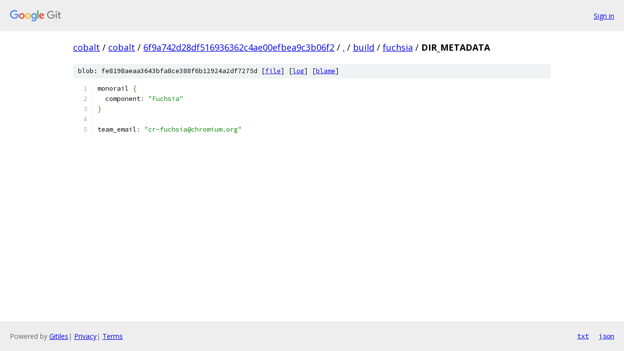

--- FILE ---
content_type: text/html; charset=utf-8
request_url: https://cobalt.googlesource.com/cobalt/+/6f9a742d28df516936362c4ae00efbea9c3b06f2/build/fuchsia/DIR_METADATA
body_size: 972
content:
<!DOCTYPE html><html lang="en"><head><meta charset="utf-8"><meta name="viewport" content="width=device-width, initial-scale=1"><title>build/fuchsia/DIR_METADATA - cobalt - Git at Google</title><link rel="stylesheet" type="text/css" href="/+static/base.css"><link rel="stylesheet" type="text/css" href="/+static/prettify/prettify.css"><!-- default customHeadTagPart --></head><body class="Site"><header class="Site-header"><div class="Header"><a class="Header-image" href="/"><img src="//www.gstatic.com/images/branding/lockups/2x/lockup_git_color_108x24dp.png" width="108" height="24" alt="Google Git"></a><div class="Header-menu"> <a class="Header-menuItem" href="https://accounts.google.com/AccountChooser?faa=1&amp;continue=https://cobalt.googlesource.com/login/cobalt/%2B/6f9a742d28df516936362c4ae00efbea9c3b06f2/build/fuchsia/DIR_METADATA">Sign in</a> </div></div></header><div class="Site-content"><div class="Container "><div class="Breadcrumbs"><a class="Breadcrumbs-crumb" href="/?format=HTML">cobalt</a> / <a class="Breadcrumbs-crumb" href="/cobalt/">cobalt</a> / <a class="Breadcrumbs-crumb" href="/cobalt/+/6f9a742d28df516936362c4ae00efbea9c3b06f2">6f9a742d28df516936362c4ae00efbea9c3b06f2</a> / <a class="Breadcrumbs-crumb" href="/cobalt/+/6f9a742d28df516936362c4ae00efbea9c3b06f2/">.</a> / <a class="Breadcrumbs-crumb" href="/cobalt/+/6f9a742d28df516936362c4ae00efbea9c3b06f2/build">build</a> / <a class="Breadcrumbs-crumb" href="/cobalt/+/6f9a742d28df516936362c4ae00efbea9c3b06f2/build/fuchsia">fuchsia</a> / <span class="Breadcrumbs-crumb">DIR_METADATA</span></div><div class="u-sha1 u-monospace BlobSha1">blob: fe8198aeaa3643bfa8ce388f6b12924a2df7275d [<a href="/cobalt/+/6f9a742d28df516936362c4ae00efbea9c3b06f2/build/fuchsia/DIR_METADATA">file</a>] [<a href="/cobalt/+log/6f9a742d28df516936362c4ae00efbea9c3b06f2/build/fuchsia/DIR_METADATA">log</a>] [<a href="/cobalt/+blame/6f9a742d28df516936362c4ae00efbea9c3b06f2/build/fuchsia/DIR_METADATA">blame</a>]</div><table class="FileContents"><tr class="u-pre u-monospace FileContents-line"><td class="u-lineNum u-noSelect FileContents-lineNum" data-line-number="1"></td><td class="FileContents-lineContents" id="1"><span class="pln">monorail </span><span class="pun">{</span></td></tr><tr class="u-pre u-monospace FileContents-line"><td class="u-lineNum u-noSelect FileContents-lineNum" data-line-number="2"></td><td class="FileContents-lineContents" id="2"><span class="pln">  component</span><span class="pun">:</span><span class="pln"> </span><span class="str">&quot;Fuchsia&quot;</span></td></tr><tr class="u-pre u-monospace FileContents-line"><td class="u-lineNum u-noSelect FileContents-lineNum" data-line-number="3"></td><td class="FileContents-lineContents" id="3"><span class="pun">}</span></td></tr><tr class="u-pre u-monospace FileContents-line"><td class="u-lineNum u-noSelect FileContents-lineNum" data-line-number="4"></td><td class="FileContents-lineContents" id="4"></td></tr><tr class="u-pre u-monospace FileContents-line"><td class="u-lineNum u-noSelect FileContents-lineNum" data-line-number="5"></td><td class="FileContents-lineContents" id="5"><span class="pln">team_email</span><span class="pun">:</span><span class="pln"> </span><span class="str">&quot;cr-fuchsia@chromium.org&quot;</span></td></tr></table><script nonce="IsJyXJzlUUh1IbVg4SbtPQ">for (let lineNumEl of document.querySelectorAll('td.u-lineNum')) {lineNumEl.onclick = () => {window.location.hash = `#${lineNumEl.getAttribute('data-line-number')}`;};}</script></div> <!-- Container --></div> <!-- Site-content --><footer class="Site-footer"><div class="Footer"><span class="Footer-poweredBy">Powered by <a href="https://gerrit.googlesource.com/gitiles/">Gitiles</a>| <a href="https://policies.google.com/privacy">Privacy</a>| <a href="https://policies.google.com/terms">Terms</a></span><span class="Footer-formats"><a class="u-monospace Footer-formatsItem" href="?format=TEXT">txt</a> <a class="u-monospace Footer-formatsItem" href="?format=JSON">json</a></span></div></footer></body></html>